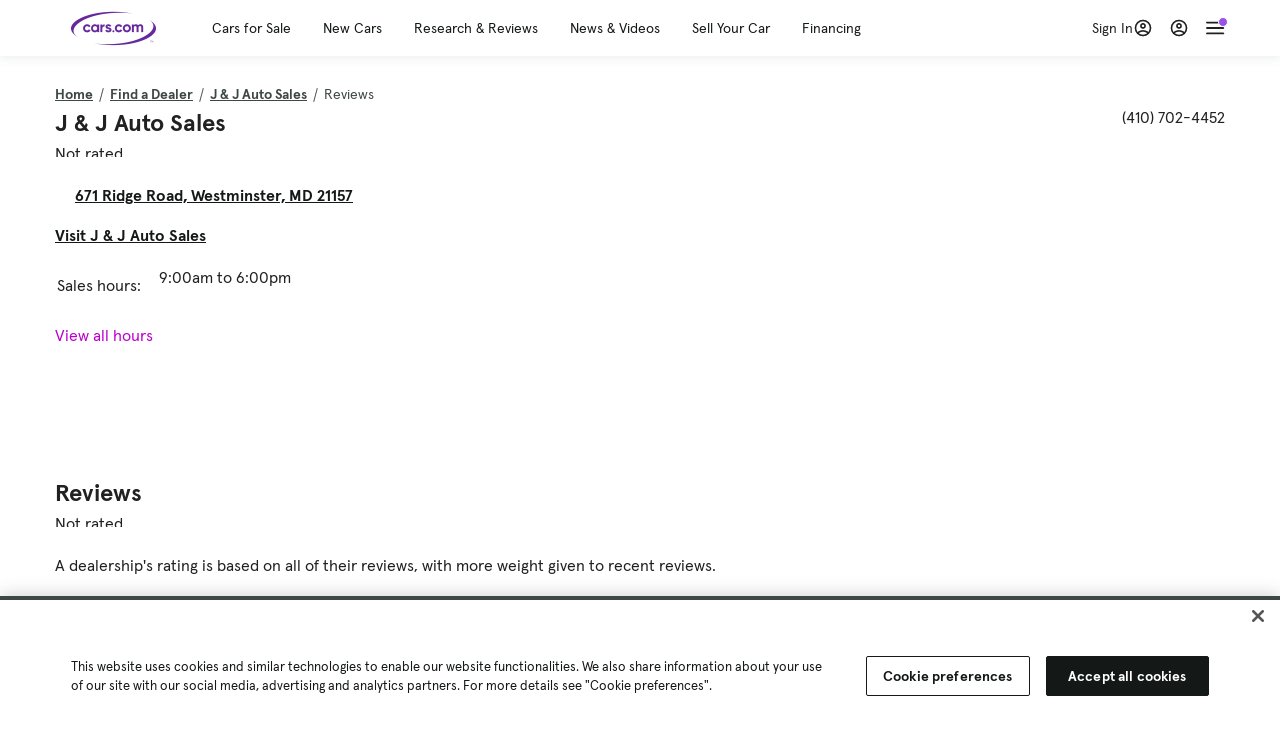

--- FILE ---
content_type: text/html; charset=utf-8
request_url: https://cars.qualtrics.com/jfe/form/SV_81Hx3Jkheo8zhmC
body_size: 19100
content:
<!DOCTYPE html>
<html class="JFEScope">
<head>
    <meta charset="UTF-8">
    <meta http-equiv="X-UA-Compatible" content="IE=edge">
    <meta name="apple-mobile-web-app-capable" content="yes">
    <meta name="mobile-web-app-capable" content="yes">
    <title>Qualtrics Survey | Qualtrics Experience Management</title>
    
        <link rel="dns-prefetch" href="//co1.qualtrics.com/WRQualtricsShared/">
        <link rel="preconnect" href="//co1.qualtrics.com/WRQualtricsShared/">
    
    <meta name="description" content="The most powerful, simple and trusted way to gather experience data. Start your journey to experience management and try a free account today.">
    <meta name="robots" content="noindex">
    <meta id="meta-viewport" name="viewport" content="width=device-width, initial-scale=1, minimum-scale=1, maximum-scale=2.5">
    <meta property="og:title" content="Qualtrics Survey | Qualtrics Experience Management">
    <meta property="og:description" content="The most powerful, simple and trusted way to gather experience data. Start your journey to experience management and try a free account today.">
    
        <meta property="og:image" content="https://cars.qualtrics.com/CP/Graphic.php?IM=IM_0ocZAgMDorIIuwJ">
    
    <script>(function(w) {
  'use strict';
  if (w.history && w.history.replaceState) {
    var path = w.location.pathname;
    var jfePathRegex = /^\/jfe\d+\//;

    if (jfePathRegex.test(path)) {
      w.history.replaceState(null, null, w.location.href.replace(path, path.replace(jfePathRegex, '/jfe/')));
    }
  }
})(window);
</script>
</head>
    <body id="SurveyEngineBody">
    <noscript><style>#pace{display: none;}</style><div style="padding:8px 15px;font-family:Helvetica,Arial,sans-serif;background:#fcc;border:1px solid #c55">Javascript is required to load this page.</div></noscript>
    
        <style type='text/css'>#pace{background:#fff;position:absolute;top:0;bottom:0;left:0;right:0;z-index:1}#pace::before{content:'';display:block;position:fixed;top:30%;right:50%;width:50px;height:50px;border:6px solid transparent;border-top-color:#0b6ed0;border-left-color:#0b6ed0;border-radius:80px;animation:q 1s linear infinite;margin:-33px -33px 0 0;box-sizing:border-box}@keyframes q{0%{transform:rotate(0)}100%{transform:rotate(360deg)}}
</style>
        <div id='pace'></div>
    
    <script type="text/javascript">
      window.QSettings = {
          
        jfeVersion: "e146abb8f24a8eee471c0839691e43d004d4e9a4",
        publicPath: "/jfe/static/dist/",
        cbs: [], bootstrapSkin: null, ab: false,
        getPT: function(cb) {
          if (this.pt !== undefined) {
            cb(this.success, this.pt);
          } else {
            this.cbs.push(cb);
          }
        },
        setPT: function(s, pt) {
          this.success = s;
          this.pt = pt;
          if (this.cbs.length) {
            for (var i = 0; i < this.cbs.length; i++) {
              this.cbs[i](s, pt);
            }
          }
        }
      };
    </script>
    <div id="skinPrefetch" style="position: absolute; visibility: hidden" class="JFEContent SkinV2 webkit CSS3"></div>
    <script>(()=>{"use strict";var e,r,t,a,o,c={},n={};function d(e){var r=n[e];if(void 0!==r)return r.exports;var t=n[e]={id:e,loaded:!1,exports:{}};return c[e].call(t.exports,t,t.exports,d),t.loaded=!0,t.exports}d.m=c,e=[],d.O=(r,t,a,o)=>{if(!t){var c=1/0;for(l=0;l<e.length;l++){for(var[t,a,o]=e[l],n=!0,f=0;f<t.length;f++)(!1&o||c>=o)&&Object.keys(d.O).every(e=>d.O[e](t[f]))?t.splice(f--,1):(n=!1,o<c&&(c=o));if(n){e.splice(l--,1);var i=a();void 0!==i&&(r=i)}}return r}o=o||0;for(var l=e.length;l>0&&e[l-1][2]>o;l--)e[l]=e[l-1];e[l]=[t,a,o]},d.n=e=>{var r=e&&e.__esModule?()=>e.default:()=>e;return d.d(r,{a:r}),r},t=Object.getPrototypeOf?e=>Object.getPrototypeOf(e):e=>e.__proto__,d.t=function(e,a){if(1&a&&(e=this(e)),8&a)return e;if("object"==typeof e&&e){if(4&a&&e.__esModule)return e;if(16&a&&"function"==typeof e.then)return e}var o=Object.create(null);d.r(o);var c={};r=r||[null,t({}),t([]),t(t)];for(var n=2&a&&e;"object"==typeof n&&!~r.indexOf(n);n=t(n))Object.getOwnPropertyNames(n).forEach(r=>c[r]=()=>e[r]);return c.default=()=>e,d.d(o,c),o},d.d=(e,r)=>{for(var t in r)d.o(r,t)&&!d.o(e,t)&&Object.defineProperty(e,t,{enumerable:!0,get:r[t]})},d.f={},d.e=e=>Promise.all(Object.keys(d.f).reduce((r,t)=>(d.f[t](e,r),r),[])),d.u=e=>"c/"+{196:"vendors~recaptchav3",233:"db",438:"vendors~mockForm",821:"barrel-roll",905:"ss",939:"bf",1044:"matrix",1075:"mc",1192:"meta",1205:"timing",1365:"hmap",1543:"recaptchav3",1778:"slide",1801:"fade",2042:"jsApi",2091:"advance-button-template",2292:"hotspot",2436:"slider",2552:"vendors~scoring~cs~matrix",2562:"flip",2603:"mockForm",2801:"fancybox",3432:"mp",4522:"scoring",4863:"dd",5321:"vendors~mockForm~response-summary~fileupload",5330:"fileupload",5453:"default~cs~slider~ss",5674:"pgr",5957:"response-summary",6023:"vendors~fileupload",6198:"te",6218:"ro",6246:"focus-handler",6255:"captcha",6500:"default~hl~hotspot~matrix",6507:"prototype",7211:"sbs",7529:"cs",7685:"preview",7719:"default~hmap~pgr~ro~te~timing",8095:"default~cs~slider",8393:"draw",8606:"default~captcha~cs~db~dd~draw~fileupload~hmap~hl~hotspot~matrix~mc~meta~pgr~ro~sbs~slider~ss~te~timing",9679:"toc",9811:"hl"}[e]+"."+{196:"97848bc9e7c6051ecccc",233:"8ba9f6447cd314fbb68a",438:"53d5364f2fde015d63eb",821:"7889bb8e29b6573a7c1e",905:"351d3164dfd98410d564",939:"eec2597b947c36022f6d",1044:"d8d7465fc033fbb10620",1075:"86a63d9fd6b94fccd78b",1192:"2bda7fa2af76817782a5",1205:"e0a338ca75eae4b40cc1",1365:"b3a7378eb91cc2c32d41",1543:"c245bb2c6da0a1de2911",1778:"89aa23ad976cab36539d",1801:"8cb2d1667aca0bc1260e",2042:"c48c082656b18079aa7e",2091:"4f0959084e4a4a187d1d",2292:"14fd8d7b863312b03015",2436:"96ce9dfbc69cf4a6f014",2552:"7cd2196cef0e70bb9e8a",2562:"3266dde7e4660ffcef3a",2603:"c8f6cb94cd9e79b57383",2801:"685cee5836e319fa57a8",3432:"6ae4057caed354cea4bd",4522:"1beb1b30ccc2fa30924f",4863:"4a0994a3732ac4fec406",5321:"41b49ced3a7a9cce58ab",5330:"4e241617d0d8f9638bed",5453:"171b59120e19c43bc4c6",5674:"144a9eb1a74ebd10fb2f",5957:"18b07be3e10880ac7370",6023:"2f608006811a8be8971c",6198:"31e404ce9bb91ad2fdc1",6218:"3cb64ba46db80f90121a",6246:"ba7b22b6a40782e5e004",6255:"a511708ee09ee539c882",6500:"e988cfdc3a56d687c346",6507:"63afbf731c56ba97ae7b",7211:"2d043279f45787cdbc6a",7529:"6440499b8bf1aaf62693",7685:"1241170f420176c2c6ef",7719:"8714f0d6579c8e712177",8095:"3b318c0e91b8cce117d5",8393:"2a48f184a447969fff1f",8606:"017a626bdaafbf05c221",9679:"20b914cfa638dfe959cc",9811:"e3e744cd3ab59c8be98b"}[e]+".min.js",d.miniCssF=e=>"fancybox.0bb59945b9873f54214a.min.css",d.g=function(){if("object"==typeof globalThis)return globalThis;try{return this||new Function("return this")()}catch(e){if("object"==typeof window)return window}}(),d.o=(e,r)=>Object.prototype.hasOwnProperty.call(e,r),a={},o="javascriptformengine:",d.l=(e,r,t,c)=>{if(a[e])a[e].push(r);else{var n,f;if(void 0!==t)for(var i=document.getElementsByTagName("script"),l=0;l<i.length;l++){var b=i[l];if(b.getAttribute("src")==e||b.getAttribute("data-webpack")==o+t){n=b;break}}n||(f=!0,(n=document.createElement("script")).charset="utf-8",n.timeout=120,d.nc&&n.setAttribute("nonce",d.nc),n.setAttribute("data-webpack",o+t),n.src=e),a[e]=[r];var s=(r,t)=>{n.onerror=n.onload=null,clearTimeout(u);var o=a[e];if(delete a[e],n.parentNode&&n.parentNode.removeChild(n),o&&o.forEach(e=>e(t)),r)return r(t)},u=setTimeout(s.bind(null,void 0,{type:"timeout",target:n}),12e4);n.onerror=s.bind(null,n.onerror),n.onload=s.bind(null,n.onload),f&&document.head.appendChild(n)}},d.r=e=>{"undefined"!=typeof Symbol&&Symbol.toStringTag&&Object.defineProperty(e,Symbol.toStringTag,{value:"Module"}),Object.defineProperty(e,"__esModule",{value:!0})},d.nmd=e=>(e.paths=[],e.children||(e.children=[]),e),d.p="",(()=>{if("undefined"!=typeof document){var e=e=>new Promise((r,t)=>{var a=d.miniCssF(e),o=d.p+a;if(((e,r)=>{for(var t=document.getElementsByTagName("link"),a=0;a<t.length;a++){var o=(n=t[a]).getAttribute("data-href")||n.getAttribute("href");if("stylesheet"===n.rel&&(o===e||o===r))return n}var c=document.getElementsByTagName("style");for(a=0;a<c.length;a++){var n;if((o=(n=c[a]).getAttribute("data-href"))===e||o===r)return n}})(a,o))return r();((e,r,t,a,o)=>{var c=document.createElement("link");c.rel="stylesheet",c.type="text/css",d.nc&&(c.nonce=d.nc),c.onerror=c.onload=t=>{if(c.onerror=c.onload=null,"load"===t.type)a();else{var n=t&&t.type,d=t&&t.target&&t.target.href||r,f=new Error("Loading CSS chunk "+e+" failed.\n("+n+": "+d+")");f.name="ChunkLoadError",f.code="CSS_CHUNK_LOAD_FAILED",f.type=n,f.request=d,c.parentNode&&c.parentNode.removeChild(c),o(f)}},c.href=r,t?t.parentNode.insertBefore(c,t.nextSibling):document.head.appendChild(c)})(e,o,null,r,t)}),r={3454:0};d.f.miniCss=(t,a)=>{r[t]?a.push(r[t]):0!==r[t]&&{2801:1}[t]&&a.push(r[t]=e(t).then(()=>{r[t]=0},e=>{throw delete r[t],e}))}}})(),(()=>{var e={3454:0};d.f.j=(r,t)=>{var a=d.o(e,r)?e[r]:void 0;if(0!==a)if(a)t.push(a[2]);else if(3454!=r){var o=new Promise((t,o)=>a=e[r]=[t,o]);t.push(a[2]=o);var c=d.p+d.u(r),n=new Error;d.l(c,t=>{if(d.o(e,r)&&(0!==(a=e[r])&&(e[r]=void 0),a)){var o=t&&("load"===t.type?"missing":t.type),c=t&&t.target&&t.target.src;n.message="Loading chunk "+r+" failed.\n("+o+": "+c+")",n.name="ChunkLoadError",n.type=o,n.request=c,a[1](n)}},"chunk-"+r,r)}else e[r]=0},d.O.j=r=>0===e[r];var r=(r,t)=>{var a,o,[c,n,f]=t,i=0;if(c.some(r=>0!==e[r])){for(a in n)d.o(n,a)&&(d.m[a]=n[a]);if(f)var l=f(d)}for(r&&r(t);i<c.length;i++)o=c[i],d.o(e,o)&&e[o]&&e[o][0](),e[o]=0;return d.O(l)},t=self.webpackChunkjavascriptformengine=self.webpackChunkjavascriptformengine||[];t.forEach(r.bind(null,0)),t.push=r.bind(null,t.push.bind(t))})()})();</script>
    <script src="/jfe/static/dist/jfeLib.41e905943427321fa036.min.js" crossorigin="anonymous"></script>
    <script src="/jfe/static/dist/jfe.39be4855c331cd029895.min.js" crossorigin="anonymous"></script>


    <link href="/jfe/themes/templated-skins/qualtrics.2014:cars.9820517390:null/version-1765475774342-89bffa/stylesheet.css" rel="stylesheet"><link href="https://rsms.me/inter/inter.css" rel="stylesheet">

    <link id="rtlStyles" rel="stylesheet" type="text/css">
    <style id="customStyles"></style>

    <style>
      .JFEScope .questionFocused   .advanceButtonContainer {transition:opacity .3s!important;visibility:unset;opacity:1}
      .JFEScope .questionUnfocused .advanceButtonContainer, .advanceButtonContainer {transition:opacity .3s!important;visibility:hidden;opacity:0}
      .Skin .Bipolar .bipolar-mobile-header, .Skin .Bipolar .desktop .bipolar-mobile-header, .Skin .Bipolar .mobile .ColumnLabelHeader {display: none}

      /* Change color of question validation warnings */
      .Skin .ValidationError.Warn {color: #e9730c;}

      /* Hide mobile preview scrollbar for Chrome, Safari and Opera */
      html.MobilePreviewFrame::-webkit-scrollbar { display: none; }

      /* Hide mobile preview scrollbar for IE and Edge */
      html.MobilePreviewFrame { -ms-overflow-style: none; scrollbar-width: none; }
    </style>
    <style type="text/css">.accessibility-hidden{height:0;width:0;overflow:hidden;position:absolute;left:-999px}</style>
    <div id="polite-announcement" class="accessibility-hidden" aria-live="polite" aria-atomic="true"></div>
    <div id="assertive-announcement" class="accessibility-hidden" aria-live="assertive" role="alert" aria-atomic="true"></div>
    <script type="text/javascript">
      (function () {
        var o = {};
        try {
          Object.defineProperty(o,'compat',{value:true,writable:true,enumerable:true,configurable:true});
        } catch (e) {};
        if (o.compat !== true || document.addEventListener === undefined) {
          window.location.pathname = '/jfe/incompatibleBrowser';
        }

        var fv = document.createElement('link');
        fv.rel = 'apple-touch-icon';
        fv.href = "https://cars.qualtrics.com/CP/Graphic.php?IM=IM_eR3RqUaDkCmZcDb";
        document.getElementsByTagName('head')[0].appendChild(fv);
      })();
      QSettings.ab = false;
      document.title = "Qualtrics Survey | Qualtrics Experience Management";
      
      (function(s) {
        QSettings.bootstrapSkin = s;
        var sp = document.getElementById('skinPrefetch');
        if (sp) {
          sp.innerHTML = s;
        }
      })("<meta name=\"HandheldFriendly\" content=\"true\" />\n<meta name = \"viewport\" content = \"user-scalable = yes, maximum-scale=10, minimum-scale=1, initial-scale = 1, width = device-width\" />\n<div class='Skin'>\n\t<div id=\"Overlay\"></div>\n\t<div id=\"Wrapper\">\n\t\t\n\t\t<div class='SkinInner'>\n\t\t\t<div id='LogoContainer'>\n\t\t\t\t<div id='Logo'><img src=\"https://cars.qualtrics.com/CP/Graphic.php?IM=IM_4UzHhdp9et1Omp0\" /></div>\n\t\t\t</div>\n\t\t\t<div id='HeaderContainer'>\n\t\t\t\t<div id=\"BrandingHeader\"><script type=\"text/javascript\">\nQualtrics.SurveyEngine.addOnReady(function() {\njQuery('#Plug').attr('style', 'display:none !important');\n});\n<\/script></div>\n\t\t\t\t<div id='Header'>{~Header~}</div>\n\t\t\t</div>\n\t\t\t<div id='SkinContent'>\n\t\t\t\t<div id='Questions'>{~Question~}</div>\n\t\t\t\t<div id='Buttons'>{~Buttons~}</div>\n\t\t\t\t<div id='ProgressBar'>{~ProgressBar~}</div>\n\t\t\t</div>\n\t\t</div>\n\t\t<div id='Footer'>{~Footer~}</div>\n\t\t\n\t\t<div id='PushStickyFooter'></div>\n\t</div>\n\t<div id=\"Plug\" style=\"display:block !important;\"><a href=\"https://www.qualtrics.com/powered-by-qualtrics/?utm_source=internal%2Binitiatives&utm_medium=survey%2Bpowered%2Bby%2Bqualtrics&utm_content={~BrandID~}&utm_survey_id={~SurveyID~}\" target=\"_blank\" aria-label=\"{~PlugLabel~}\">{~Plug~}</a></div>\n</div>\n<script>Qualtrics.SurveyEngine.addOnload(Qualtrics.uniformLabelHeight);<\/script>\n\n<script>\n//TM6 Question Text Cell Padding\n\t//JFE\n\tPage.on('ready:imagesLoaded',function() {\n\t\tvar t = jQuery(\".QuestionText table\");\n\t  for (i=0; i<t.length; i++) {\n\t    if (t[i].cellPadding != undefined) {\n\t      var p = t[i].cellPadding + \"px\";\n\t      t.eq(i).find(\"th\").css(\"padding\",p);\n\t      t.eq(i).find(\"td\").css(\"padding\",p);\n\t    }\n\t  }\n\t});\n\t//SE\n\tjQuery(window).on('load',function() {\n\t\tif (jQuery(\"div\").hasClass(\"JFE\") == false) {\n\t    var t = jQuery(\".QuestionText table\");\n\t    for (i=0; i<t.length; i++) {\n\t      if (t[i].cellPadding != undefined) {\n\t        var p = t[i].cellPadding + \"px\";\n\t        t.eq(i).find(\"th\").css(\"padding\",p);\n\t        t.eq(i).find(\"td\").css(\"padding\",p);\n\t      }\n\t    }\n\t\t};\n\t});\n//TM21 iOS Text Box Width Fix\n//JFE\nPage.on('ready:imagesLoaded',function() {\n\tfunction isIE () {\n  \tvar myNav = navigator.userAgent.toLowerCase();\n  \treturn (myNav.indexOf('msie') != -1) ? parseInt(myNav.split('msie')[1]) : false;\n\t}\n\tif (!isIE()) {\n\t\tvar mq = window.matchMedia( \"(max-width: 480px)\" );\n\t\tif (mq.matches == true) {\n\t\t\tjQuery(\".Skin .MC .TextEntryBox\").css(\"width\",\"100%\");\n\t\t\tjQuery(\".Skin .TE .ESTB .InputText\").css(\"width\",\"100%\");\n\t\t\tjQuery(\".Skin .TE .FORM .InputText\").css(\"width\",\"100%\");\n\t\t\tjQuery(\".Skin .TE .ML .InputText\").css(\"width\",\"100%\");\n\t\t\tjQuery(\".Skin .TE .PW .InputText\").css(\"width\",\"100%\");\n\t\t\tjQuery(\".Skin .TE .SL .InputText\").css(\"width\",\"100%\");\n\t\t\tjQuery(\".Skin .TE .FollowUp .InputText\").css(\"width\",\"100%\");\n\t\t};\n\t};\n});\n//SE\njQuery(window).on('load',function() {\n\tfunction isIE () {\n  \tvar myNav = navigator.userAgent.toLowerCase();\n  \treturn (myNav.indexOf('msie') != -1) ? parseInt(myNav.split('msie')[1]) : false;\n\t}\n\tif (!isIE()) {\n\t\tvar mq = window.matchMedia( \"(max-width: 480px)\" );\n\t\tif (jQuery(\"div\").hasClass(\"JFE\") == false && mq.matches == true) {\n\t\t\tjQuery(\".Skin .MC .TextEntryBox\").css(\"width\",\"100%\");\n\t\t\tjQuery(\".Skin .TE .ESTB .InputText\").css(\"width\",\"100%\");\n\t\t\tjQuery(\".Skin .TE .FORM .InputText\").css(\"width\",\"100%\");\n\t\t\tjQuery(\".Skin .TE .ML .InputText\").css(\"width\",\"100%\");\n\t\t\tjQuery(\".Skin .TE .PW .InputText\").css(\"width\",\"100%\");\n\t\t\tjQuery(\".Skin .TE .SL .InputText\").css(\"width\",\"100%\");\n\t\t\tjQuery(\".Skin .TE .FollowUp .InputText\").css(\"width\",\"100%\");\n\t\t};\n\t};\n});\n<\/script>\n\n<style>.Skin .QuestionOuter.Matrix{max-width:1100px}</style>\n");
      
      
      (function() {
        var fv = document.createElement('link');
        fv.type = 'image/x-icon';
        fv.rel = 'icon';
        fv.href = "https://cars.qualtrics.com/CP/Graphic.php?IM=IM_bdYYI4BiyXYEhx3";
        document.getElementsByTagName('head')[0].appendChild(fv);
      }());
      
      
    </script>
        <script type="text/javascript">
          (function(appData) {
            if (appData && typeof appData === 'object' && '__jfefeRenderDocument' in appData) {
              var doc = appData.__jfefeRenderDocument

              if (doc === 'incompatible') {
                window.location = '/jfe/incompatibleBrowser';
                return
              }

              window.addEventListener('load', function() {
                // farewell jfe
                delete window.QSettings
                delete window.webpackJsonp
                delete window.jQuery
                delete window.ErrorWatcher
                delete window.onLoadCaptcha
                delete window.experimental
                delete window.Page

                var keys = Object.keys(window);
                for (let i in keys) {
                  var name = keys[i];
                  if (name.indexOf('jQuery') === 0) {
                    delete window[name];
                    break;
                  }
                }

                document.open();
                document.write(doc);
                document.close();
              })
            } else {
              // prevent document.write from replacing the entire page
              window.document.write = function() {
                log.error('document.write is not allowed and has been disabled.');
              };

              QSettings.setPT(true, appData);
            }
          })({"FormSessionID":"FS_5lK0v1OlwfFOerL","QuestionIDs":["QID1","QID2"],"QuestionDefinitions":{"QID1":{"DefaultChoices":false,"DataExportTag":"Q1","QuestionID":"QID1","QuestionType":"Meta","Selector":"Browser","Configuration":{"QuestionDescriptionOption":"UseText"},"Choices":{"1":{"Display":"Browser","TextEntry":1},"2":{"Display":"Version","TextEntry":1},"3":{"Display":"Operating System","TextEntry":1},"4":{"Display":"Screen Resolution","TextEntry":1},"5":{"Display":"Flash Version","TextEntry":1},"6":{"Display":"Java Support","TextEntry":1},"7":{"Display":"User Agent","TextEntry":1}},"Validation":"None","GradingData":[],"Language":{"EN":{"QuestionText":"Click to write the question text","Choices":{"1":{"Display":"Browser"},"2":{"Display":"Version"},"3":{"Display":"Operating System"},"4":{"Display":"Screen Resolution"},"5":{"Display":"Flash Version"},"6":{"Display":"Java Support"},"7":{"Display":"User Agent"}}}},"NextChoiceId":4,"NextAnswerId":1,"SurveyLanguage":"EN"},"QID2":{"DefaultChoices":false,"DataExportTag":"Q2","QuestionType":"MC","Selector":"SAVR","SubSelector":"TX","Configuration":{"QuestionDescriptionOption":"UseText"},"Choices":{"1":{"Display":"Experience using Cars.com"},"2":{"Display":"Receive assistance for trouble I am experiencing with the Cars.com site"},"3":{"Display":"Leave feedback for a dealership"},"4":{"Display":"Receive assistance for trouble I am experiencing with listing my vehicle for sale on Cars.com"},"5":{"Display":"Experience using Your Garage","DisplayLogic":{"0":{"0":{"LeftOperand":"Page","LogicType":"EmbeddedField","Operator":"Contains","RightOperand":"/your-garage","Type":"Expression"},"1":{"Conjuction":"Or","LeftOperand":"Page Referrer","LogicType":"EmbeddedField","Operator":"Contains","RightOperand":"/your-garage","Type":"Expression"},"Type":"If"},"Type":"BooleanExpression","inPage":false}},"6":{"Display":"Feature request"}},"ChoiceOrder":[1,"6","5",2,"4",3],"Validation":{"Settings":{"ForceResponse":"ON","ForceResponseType":"ON","Type":"None"}},"GradingData":[],"Language":{"EN":{"QuestionText":"What type of feedback would you like to provide?","Choices":{"1":{"Display":"Experience using Cars.com"},"2":{"Display":"Receive assistance for trouble I am experiencing with the Cars.com site"},"3":{"Display":"Leave feedback for a dealership"},"4":{"Display":"Receive assistance for trouble I am experiencing with listing my vehicle for sale on Cars.com"},"5":{"Display":"Experience using Your Garage"},"6":{"Display":"Feature request"}}}},"NextChoiceId":7,"NextAnswerId":1,"QuestionID":"QID2","DataVisibility":{"Private":false,"Hidden":false},"SurveyLanguage":"EN"}},"NextButton":null,"PreviousButton":false,"Count":2,"Skipped":0,"NotDisplayed":0,"LanguageSelector":null,"Messages":{"PoweredByQualtrics":"Powered by Qualtrics","PoweredByQualtricsLabel":"Powered by Qualtrics: Learn more about Qualtrics in a new tab","A11yNextPage":"You are on the next page","A11yPageLoaded":"Page Loaded","A11yPageLoading":"Page is loading","A11yPrevPage":"You are on the previous page","FailedToReachServer":"We were unable to connect to our servers. Please check your internet connection and try again.","ConnectionError":"Connection Error","IPDLError":"Sorry, an unexpected error occurred.","Retry":"Retry","Cancel":"Cancel","Language":"Language","Done":"Done","AutoAdvanceLabel":"or press Enter","DecimalSeparator":"Please exclude commas and if necessary use a point as a decimal separator.","IE11Body":"You are using an unsupported browser. Qualtrics surveys will no longer load in Internet Explorer 11 after March 15, 2024.","BipolarPreference":"Select this answer if you prefer %1 over %2 by %3 points.","BipolarNoPreference":"Select this answer if you have no preference between %1 and %2.","Blank":"Blank","CaptchaRequired":"Answering the captcha is required to proceed","MCMSB_Instructions":"To select multiple options in a row, click and drag your mouse or hold down Shift when selecting. To select non-sequential options, hold down Control (on a PC) or Command (on a Mac) when clicking. To deselect an option, hold down Control or Command and click on a selected option.","MLDND_Instructions":"Drag and drop each item from the list into a bucket.","PGR_Instructions":"Drag and drop items into groups. Within each group, rank items by dragging and dropping them into place.","ROSB_Instructions":"Select items and then rank them by clicking the arrows to move each item up and down."},"IsPageMessage":false,"ErrorCode":null,"PageMessageTranslations":{},"CurrentLanguage":"EN","FallbackLanguage":"EN","QuestionRuntimes":{"QID1":{"Highlight":false,"ID":"QID1","Type":"Meta","Selector":"Browser","SubSelector":null,"ErrorMsg":null,"TerminalAuthError":false,"Valid":false,"MobileFirst":false,"QuestionTypePluginProperties":null,"CurrentMultiPageQuestionIndex":0,"Displayed":true,"PreValidation":"None","IsAutoAuthFailure":false,"ErrorSeverity":null,"PDPErrorMsg":null,"PDPError":null,"QuestionText":"Click to write the question text","Choices":{"1":{"Display":"Browser"},"2":{"Display":"Version"},"3":{"Display":"Operating System"},"4":{"Display":"Screen Resolution"},"5":{"Display":"Flash Version"},"6":{"Display":"Java Support"},"7":{"Display":"User Agent"}},"WontBeDisplayedText":"This question will not be displayed to the recipient.","Active":true},"QID2":{"Highlight":false,"ID":"QID2","Type":"MC","Selector":"SAVR","SubSelector":"TX","ErrorMsg":null,"TerminalAuthError":false,"Valid":false,"MobileFirst":false,"QuestionTypePluginProperties":null,"CurrentMultiPageQuestionIndex":0,"Displayed":true,"PreValidation":{"Settings":{"ForceResponse":"ON","ForceResponseType":"ON","Type":"None"}},"Choices":{"1":{"ID":"1","RecodeValue":"1","VariableName":"1","Text":"","Display":"Experience using Cars.com","InputWidth":null,"Exclusive":false,"Selected":false,"Password":false,"TextEntry":false,"TextEntrySize":"Small","TextEntryLength":null,"InputHeight":null,"Error":null,"ErrorMsg":null,"PDPErrorMsg":null,"PDPError":null,"Displayed":true},"2":{"ID":"2","RecodeValue":"2","VariableName":"2","Text":"","Display":"Receive assistance for trouble I am experiencing with the Cars.com site","InputWidth":null,"Exclusive":false,"Selected":false,"Password":false,"TextEntry":false,"TextEntrySize":"Small","TextEntryLength":null,"InputHeight":null,"Error":null,"ErrorMsg":null,"PDPErrorMsg":null,"PDPError":null,"Displayed":true},"3":{"ID":"3","RecodeValue":"3","VariableName":"3","Text":"","Display":"Leave feedback for a dealership","InputWidth":null,"Exclusive":false,"Selected":false,"Password":false,"TextEntry":false,"TextEntrySize":"Small","TextEntryLength":null,"InputHeight":null,"Error":null,"ErrorMsg":null,"PDPErrorMsg":null,"PDPError":null,"Displayed":true},"4":{"ID":"4","RecodeValue":"4","VariableName":"4","Text":"","Display":"Receive assistance for trouble I am experiencing with listing my vehicle for sale on Cars.com","InputWidth":null,"Exclusive":false,"Selected":false,"Password":false,"TextEntry":false,"TextEntrySize":"Small","TextEntryLength":null,"InputHeight":null,"Error":null,"ErrorMsg":null,"PDPErrorMsg":null,"PDPError":null,"Displayed":true},"5":{"ID":"5","RecodeValue":"5","VariableName":"5","Text":"","Display":"Experience using Your Garage","InputWidth":null,"Exclusive":false,"Selected":false,"Password":false,"TextEntry":false,"TextEntrySize":"Small","TextEntryLength":null,"InputHeight":null,"Error":null,"ErrorMsg":null,"PDPErrorMsg":null,"PDPError":null,"Displayed":false},"6":{"ID":"6","RecodeValue":"6","VariableName":"6","Text":"","Display":"Feature request","InputWidth":null,"Exclusive":false,"Selected":false,"Password":false,"TextEntry":false,"TextEntrySize":"Small","TextEntryLength":null,"InputHeight":null,"Error":null,"ErrorMsg":null,"PDPErrorMsg":null,"PDPError":null,"Displayed":true}},"ChoiceOrder":["1","6","2","4","3"],"ChoiceTextPosition":"Left","Selected":null,"IsAutoAuthFailure":false,"ErrorSeverity":null,"PDPErrorMsg":null,"PDPError":null,"QuestionText":"What type of feedback would you like to provide?","ExistingChoices":{},"ProcessedDisplayChoiceOrder":["1","6","2","4","3"],"ChoiceOrderSetup":true,"Active":true}},"IsEOS":false,"FailedValidation":false,"PDPValidationFailureQuestionIDs":[],"BlockID":"BL_efZV8eIc4EQ2sv4","FormTitle":"Qualtrics Survey | Qualtrics Experience Management","SurveyMetaDescription":"The most powerful, simple and trusted way to gather experience data. Start your journey to experience management and try a free account today.","TableOfContents":null,"UseTableOfContents":false,"SM":{"BaseServiceURL":"https://cars.qualtrics.com","SurveyVersionID":"9223370314410068697","IsBrandEncrypted":false,"JFEVersionID":"03fe6757db2b5fa6b3fa7f1a6bef80a9295ac371","BrandDataCenterURL":"https://yul1.qualtrics.com","XSRFToken":"GIgEDIVAWFiVio-nkTt9xA","StartDate":"2026-01-21 23:30:45","StartDateRaw":1769038245327,"BrandID":"cars","SurveyID":"SV_81Hx3Jkheo8zhmC","BrowserName":"Chrome","BrowserVersion":"131.0.0.0","OS":"Macintosh","UserAgent":"Mozilla/5.0 (Macintosh; Intel Mac OS X 10_15_7) AppleWebKit/537.36 (KHTML, like Gecko) Chrome/131.0.0.0 Safari/537.36; ClaudeBot/1.0; +claudebot@anthropic.com)","LastUserAgent":"Mozilla/5.0 (Macintosh; Intel Mac OS X 10_15_7) AppleWebKit/537.36 (KHTML, like Gecko) Chrome/131.0.0.0 Safari/537.36; ClaudeBot/1.0; +claudebot@anthropic.com)","QueryString":"","IP":"18.220.186.126","URL":"https://cars.qualtrics.com/jfe/form/SV_81Hx3Jkheo8zhmC","BaseHostURL":"https://cars.qualtrics.com","ProxyURL":"https://cars.qualtrics.com/jfe/form/SV_81Hx3Jkheo8zhmC","JFEDataCenter":"jfe5","dataCenterPath":"jfe5","IsPreview":false,"LinkType":"anonymous","geoIPLocation":{"IPAddress":"18.220.186.126","City":"Columbus","CountryName":"United States","CountryCode":"US","Region":"OH","RegionName":"Ohio","PostalCode":"43215","Latitude":39.9625,"Longitude":-83.0061,"MetroCode":535,"Private":false},"geoIPV2Enabled":true,"EDFromRequest":[],"FormSessionID":"FS_5lK0v1OlwfFOerL"},"ED":{"SID":"SV_81Hx3Jkheo8zhmC","SurveyID":"SV_81Hx3Jkheo8zhmC","Q_URL":"https://cars.qualtrics.com/jfe/form/SV_81Hx3Jkheo8zhmC","UserAgent":"Mozilla/5.0 (Macintosh; Intel Mac OS X 10_15_7) AppleWebKit/537.36 (KHTML, like Gecko) Chrome/131.0.0.0 Safari/537.36; ClaudeBot/1.0; +claudebot@anthropic.com)","Q_CHL":"anonymous","Q_LastModified":1728327145,"Q_Language":"EN"},"PostToStartED":{},"FormRuntime":null,"RuntimePayload":"cKVL1rKJ4lifzatyBQuklsAwHTPaQNeKBEFOT/FTbekL6CouUxN2xgsoquyUnb/CB89gIIZPgMD5GqYVg/yJRyu850wkTkv/SwBok/iAxqcRkyyVuQoiFBLgkBvvPTEL8DZ/9ag+zOkifPdEq/JAzWzp0H9PCy1Fyu+pGxB6fbWHVjAt982IqE6gSitiJ3E6Kld7mf3cskXmOXkr4Xe53+GC53V/QKv5RMAT6jnYudidU4Z/JvB+h0mxJpWpB2u4whFsiIw5t1a9lZVZXW6KVJX3IBBlrPeWCfnuY6qTAUyPqc5AOPKhZUa8kk5y/kNSryBWUPInl7iL0YlTx+tcCdcEqMh1Wt8Z5NTlHc3zBmc4wBNxodOVdX6TyeLR2BykeW/QdfvNKnO6thotQyUvIfkQCW1bwEs9gNqecKUDlL+nOy1y/XXhRRXJM4n2eQEy971BbdMdVuPtKQynWSQa6nIy9XoMgjU8n+kzqBpkY+/4Rw730Y8aN1P3gd+KFj6cn7sVI8cxFimqgUE+jzNaashMuQzXEMDHAQzV/6WeMwjAJUpLtcjZfpqJn8c3uOIP1yjJzaYJZKBfP/ez9bbw6Y9FK/+yz3lWBH4TRiyZfBWS1IvbiJTq2MnUI4I9e1MJGOaPXSSRYboS//BmcJt1ehVAj8+pYRuHujqIEYMKfzp512mQKMxCYa2bZQe7o0vNrKveFnvzbq8k/l2ThL0SaMtfKCleHgYqe06ns8i0MrMroOma57/00VGEw57SsnKGtOJI5pk8OtQOe2uV1Xh81BnevZrog2DUW96XSGYESEOPsIw8wx9EKJq+YjIG1ODHs9naPQzVpzHoL7kRKnnHIuS9+WX1NGdzMpY2PJNhapANpH+lBI2QseVQIAtzG0rEd7GI74cIDIB8v32fwcfTSf/VlHWFAGvry+LhQTC/PaHV1xhy/YmNTyvunZ7DAoUolX/KH2hIUiDzJxfGZhZhZwTbDlwS6IM9CbjEKFsZ4Xxm7e7jACd65HXARpzhe8+caEaAERPwEBX4inqsxfWomt8TSo54/ES4Is6Fa86/qSRVFYfODdgYiUC5SZxstODLo5najESSuIKsG73LY4wE/6anz0wKPm8M/[base64]/0WRLdRencjnwLsmT0GvJMlk7kGGDS0yNJkBKhLpMs87FewewvEOeNOXPYnYvxJhC7PgE5faMo0svw2j25yjYxBAT0RquIEr04e1RZ4AcK6rO10E2AVIPdV89zm097KhlbCx+4EV8dOMkqMVkBVm83KyIq4rwFjXaCQz/ulaW+N5kb7zKHUNxMqBD0L/UWHqnzTGrhCucRme9B0fYx1a29HvKRH7yKpE3Fx/[base64]/FtARzwsPb5DfmqAANteBRw2FRWij5tvgIGCAR9cehmCj1C/M/p+3oFVnuTrJWnxL+lF1c8APLkZIF3j5lKrhnBmCs4fkfWo3/2tkDr48h1rZUb3xO6Pt5wDY79kZPZcgWB9iy6VVygxotN9wFB72b6sLwsnKQY5uxJRQVVrDh4QT8rXK7IcsWyVjyUaSOM69EKCYXIGH7BrZI8K9ou69gk8ieBHwIZrnStpj/n4HRAuunJ4mRCsMhn0KqkpyFPIKksoGwK9dcJPNBUMhaW/GpGEOTjlFnHoIb1+gv0YFHq2Mublx8tSbS+07LVdd/BRhcA9YysuGZzHWeZxGIA3Vnr867JiGGrXpqmcjDwvKdOY0pXYWAxwpoM393woepVeqNxRmy/sJ5hOg2zZ/Wzl3hH+7Biz3dZrzl9tjd9uu+A5CyzEtiDDK86cS2UQrCwL5RStWJLPfpQJcSFfglFXaMTNtqDnoqaACji1C467reJkjWiFNkGRv0EY2QmKjnfMzpyHVTAiGy4egONw+Ro8m3Jkx2VGsUVbKh3ETF/wuLa1eLoHGTjRQl86E6qqYT36Hqk7IahlExpvn8brVF8AyPxYEB2idYFJMIn9UuRWollJjyirnT+CG0o81/LweXnxPS88rKptf72OpeFgdYr2oprwPwtptoVoHb0QexkG5zcGq6/oFDKK/VFVqAlDm+7QAgmKFNWCZvzOmeRFy53p39KiaFNu9yE86VhHelOBtRBS7YZKo/OSgCclqSm+g8duEVZV+rrci+gVH6w4xYo2FVwBAqmSrK/CqNmAx1+QlAjIe6syD8fgPfMoQIFUZTW3pYpJ+w4/hT9VabvFhXD7ZSz1tPntc9S4sO8IDEhUWO3an/yUy9E5Iu8DsVPsz6LC91Mg/5NBce++ydRQxg+pjri65/2NNnxQAELTsNzvFwW5TDNAC2TGrHVdbR/xuFN3azfIoxmzpjJggB21QwVRNrTdzp/23oIMJ43wccW9lSQya/QqEC6zlTBqMvoU3mvTqvl4BF/p+G8mv7+9wAz2/OsLL0WWImOC/Tnbxd7w6y5KWJeUQreDN992RhfvL3y/hCB1VMFjRIFBv48J7w1OY9zWzoave2SudKekbvxQZxeG+qZrkYSz3kCagvJ7wjpOIr/XJ6m9RhsQvpPJttj8K9GLc/nhrXMeX0v/[base64]/gFD/XhQDDmLLME8Pe4jlX+DbcLpXInuIa0T/zSHSJY1LO+NWC1GfJZiUCshlznGeE0hMPcv/MBBdgGBEGrNL/H9dxhcwhmpScUI+3ol07nG71V8Pd8koB5UZ5xJcwH4htouvAqhKuQli8NdF4thYGz6zvkdi3/7oRIPWjvDVZbMogjUv6BSkQzVE90U/eXPMwlfVSA1zlXMTJbAea/[base64]//E6LmkBWl9WkC3qxjp4ccm+z6f+eTTpHDZYlAAb1dU8qokDoXWeE2enEotftf8+LZdPUl5Tlkj6E1GuJJrV3bp9CJfzvPe0K8wyi51T8OTtOCQEcfBgsritC7WNiPsRrzuVEvrM3zxU5TSOpKtgB4Zvctu+HIogkpU5RRiWnPpzfPHHjNlIq4aNyQFxVm/i4S7mIZRAZSnpY1Mxl8elkloB5Oaxo7IK10cf4ogCVuBHtKr3BLMFw9OAvhj+izHapgjPdk4NuKYApV6dDADIzks4hKLlHKwAZhgCaa/eL+Wd1+4BFXskUNDoGY6LHZ6/8T2eyV7nrbDheUEZQqna/mGgLb/Ubk+AzPOeIeTNfrhCsJ/mYQFmOUwUfUlUcWxzV6k+JljPdKAamKQVNSwyf0HWuLegxAgZcDGiTLTTJ5pOTvttcGTVyRWqGIJ9CNXtIauLmGpf6+/erq0GYNn4WIjaYU72zDnggywXNv7jNr3KRDisP7eYQUIHs3/GXi9D8z1ESkVzELhsrbPJNAq2fzwtYP9QNIRh7XyOF5OSz94cV6At/6enkc6QN5A4EpcmHPSbaIvhKsPr74DsetxiotWdKp3Y4d/PLK3ukfvf+SDp6r9Nz6lx263WbKXlyT/SXOJ0785h5/WEXHoY1Ggvj2BdbZNMAIKHkodQWCEvcXplzQpAyjw7asCakP6Dqki0gvIwrLwGbuQ3Ee3wxtgcZ97VE2Hwx/tJIgzYT1QQ1NMapss5K8jm4vB+PscW3GCt7PREETL4047L4mP2l6rfuMVL9Qyx+tZUGY/J/cD4MeyhU3tZpxYn4RVBz3BIZMqbgwZ12DVQLMMoYR1X/f92oecIg4cE8Je4JXXQ5HK22qNy1lZ94LcCUqLzB8mIWVnPwj+HF8Gcah2IUT1QOA/aMH0Pn8oJvNFqbxPx+n9xO57ESYU7rZkJoMG+QuG7OUOM/Rz4dfCcp0EEtBNMWwlWAltPFF8e7Y9z7kiLVuLBX6JJt5/fA+sCdbN3CN4dU4dPgQ74Li66toeHgRGrPeczCX1Z1EaFZfcZxEg/yUFSDmsLX+Jypr01CzWpCFdBwtOwaYPWq2CUBPvCKVLuBaG19dqDARt1mp48cb9xEFjdrG+Bf0d1kQDWIbOcDGjcxr7WLvlOTFRu9ZV2JksqyQ7jf8M2W8LWmyaG7ZF/6SJA/DelMn6hlZGcErsnhh3qH+xxfStyJDyt8pOOChbl+Mrk5yzqnce5cMIZaedse+ygTsxOsT+s2dr4r+w6EiJddV7XGkPfn00Td0GHASqDyCvgd+r7nD1/IjH3HrWOS+EPISn5vOJ40ypUCm+wvFD4YGQQmTxkQvldzHW+bbezUFWIGkvvi9oB+EXNbT3/X2a0c9WLgQZZzmezDQyLoi1Qy7BUWViobMTaC7DiBQQv0E2Tcbb9jxURnP8qCNTNtBdOv8ULyWI2CLBiiNcnc55ym9grIJkPEqBtx0liIA++XHxhpP5/UOdrHSD6CQxOlmcyIGFWPi9Lrj4O/zQlr3OPnnipf0tEl6fOX2/IdnwBqm2UVZRXTOrjDqSQ62z2BTdYS8YGNsf8NZanE7UIt/gjyWC0po/jYuLFYmKQHYIrcUw2ILRx5Ync0TwarsSutUudoAgfADYzDak7Fk1Ed7FyG5ASKeBqXxDA36bQAT9RlomrsJGtRfgf7Xrhcf1W//vs+DwvUoKIYPXBxLkDfk40uxX60z/IvaxJjia5YVu3TWNbudnFDYTkMb1fam9RnCD2lIrOVQ69GlWtbsYIUEPmdN9k+bVLKGiSjwmlrb4lUSoktgxzpIe7yHEU+3u9/66+rtI957RU4hjVsbtZldgYSGqM8MOBlPOr9ag+XJLXWu+d9ZTtGApB3rZ2W1v2BzLo+4Ny7HquBD0SyqHOLm/V/RJpgOPhTlJA6iXKArI6i+jgrVlaz1UpjId6SvVfCT0b6rUhrEGewJeSwuM0C+nDqw6PZaWRXYeeWk9MECGwAqlVD1+JBLaV56ygIelzy3ETYZbHwCpY4ddsLv7CGkAg5plhcwio1GlxkmpKiKyUEZg6/N0DbgmTkwy1GgEdQDJ7kOek1Z1VZEpVKxYRbYX52GgkIo89abbNSNhFDlyQWn7r3D87voNkly+I9cOnVZZ/biTAP/[base64]/SnRBEOl+lQjA0BtE9zvzmeN6wWhDN+DyFYcgJkH/B50uh2b+8WNIJMtfyufV6KQdLk9g4Tbw84zuzkBjzrWyuSLQVKT1UsrIPIC4u+TKaqRdlgc09sTezYNDtyZ+zjHVNIwQU+KrBm8UziqlFdmd/Vy5mTdMPUhkruvZcyKTOMCn0reuMY2LzMTdetskEolWzaizL4oT21ccYn5CUQJeJO1EnP3W8iJPO3XkuStrNQvM/emjfuacISHwXEtmi4r6+4sCfoH8xmnkIS4nY/ABPDnfNTcWLv31yfmMRvSwmDfyN0zmQjnsnh5Mu1b7lscQHSSYMpJtHMfbtUQJPP2vU6h34iskTalwLu3sNhwXq7hjOin+h+4qmgSRv6rfGvwxuirn6P4teXjQIZho9Oe64fR8l/64LqsqxKy7czxFUIP3d2TVtsVPtz5+2Aue+nx3v5O4i1xMCnxXW3UqRh4eivVjXLabJTjVYf74fcjmDxlrYiirK016QeTjPhSbJUEDbgf7FieVD7gLbYF0B65qUVwr6LCsVQhkqIPf7ZouAvQHy0oZNRduntZ2g5m8roPL8ywgvhqmHA/IfnCSA5rBXi7F4wHL3Tg+9sEd47mezy9waLOZ9wdWJwxgF2pjPTsHyMcSqDFPrKadNObrOLJwHTaXMQ3zbtlStFD3izaCjhiVQ5tHs8ocgQZfSbC1+SPpd46iy0REkD5zq+eMaRM53irgL4AHjUdkgSrQIlHgztLcO30dUQC8pUfPFNfWcwUevbRQCAp/IBwMnxQdrGfOnw4ZtzEvRl0/dtd+YWSUkqL60ZoOG8KXSNxlfukwaXWTsihP43rikc4HV08jbQCH112OT3EnAxdNG8tPcE6UX/[base64]/q6wgLZc+XKCEyaNUIS13joW+XGuLK8zVcj1432Pi0I9yUNkuAFVXCEEVx7qRXi8XDu7IyMVM+cwOrFZHFhGp/tsAgJBwjOPctIZbsD0axN1rbVg82WayAaqVMDy40gQrpnCgpmyfVrKHK7jkULNvb6yjQQS2J8Mm5Cg6ew0nPgaR+ZuhT6a/3DCKamyaMrQ0opAsfUKegn4vO7JU6cBC79LTEBjDk+T+nIf6x1toodHtlNAThAs7xsU5xkhvEVJyLUK9gEiwPLmfhQwXzbvZUw55nlpLaVs30RC5OKpOOx6UXCT5iYQR6j4T49GvbYzwnOU4hhvQ+h5quAiyJ1d+DdkkCQ3jq5AygZPySWwPFeoGLVmCTU/XDQauIf3QM5i9krtDiohh9UGt7O6Gy5bCN5O6NOVlEw5KO19M2o0tk6YeEPAXGht6WAUHLK4j1lhHeBhZtrqwM/DoF79Fh8nSFKgPLI0kWP8vvi2ot6+ZwVbbAGxyqI9AfvrWMTNh3X/lQkAZyh8r7KSaozxdey/RlqhBGZ9e4yiIUg+oFVtxHZmSRxAmDlSLmQi9bd6bpMBBaQZ41McT+8dkgXG31D3ruWTZnUWZ2hTr88wr2gd+7b0BGS+59FPAPRVioAu00nVAAhoKHzsO+xkMnjhb5bmY2MhiG50LeX39CQiIOtXSuiKWHoHN3n2k4w5T9e/mNsBlYdbqkOc/NGKRZLHExyupnOUZjvr97g==","TransactionID":1,"ReplacesOutdated":false,"EOSRedirectURL":null,"RedirectURL":null,"SaveOnPageUnload":true,"ProgressPercent":0,"ProgressBarText":"Survey Completion","ProgressAccessibleText":"Current Progress","FormOptions":{"BackButton":false,"SaveAndContinue":true,"SurveyProtection":"PublicSurvey","NoIndex":"Yes","SecureResponseFiles":true,"SurveyExpiration":"None","SurveyTermination":"DisplayMessage","Header":"<script>\n    jQuery(\".AdvanceButton\").hide();\n    <\/script>","Footer":"","ProgressBarDisplay":"None","PartialData":"+2 days","PreviousButton":{"Display":"Previous"},"NextButton":{"Display":"Next"},"SurveyTitle":"Qualtrics Survey | Qualtrics Experience Management","SkinLibrary":"cars","SkinType":"templated","Skin":"qualtrics.2014:cars.9820517390:null","NewScoring":1,"EOSMessage":"MS_eQJU8qmoIbhUiJ8","ShowExportTags":false,"CollectGeoLocation":false,"SurveyMetaDescription":"The most powerful, simple and trusted way to gather experience data. Start your journey to experience management and try a free account today.","PasswordProtection":"No","AnonymizeResponse":"No","RefererCheck":"No","ConfirmStart":false,"AutoConfirmStart":false,"ResponseSummary":"No","EOSMessageLibrary":"UR_abLyykajozQA1eJ","EOSRedirectURL":"http://","EmailThankYou":false,"ThankYouEmailMessageLibrary":null,"ThankYouEmailMessage":null,"InactiveSurvey":"DefaultMessage","PartialDeletion":null,"PartialDataCloseAfter":"LastActivity","AvailableLanguages":{"EN":[]},"CustomStyles":{"customCSS":".Skin { \n  font-family: \"Inter var\", Helvetica, Arial, sans-serif; \n}\n\n@supports (font-variation-settings: normal) {\n  .Skin { \n    font-family: \"Inter var alt\", Helvetica, Arial, sans-serif; \n  }\n}"},"Autoadvance":true,"ExternalCSS":"https://rsms.me/inter/inter.css","AutoadvanceHideButton":false,"AutoadvancePages":true,"ProtectSelectionIds":true,"headerMid":"","SurveyName":"Feedback - Responsive","SurveyLanguage":"EN","ActiveResponseSet":"RS_3I9aqL70DKui23k","SurveyStartDate":"0000-00-00 00:00:00","SurveyExpirationDate":"0000-00-00 00:00:00","SurveyCreationDate":"2022-03-18 21:16:16","SkinOptions":{"Version":3,"AnyDeviceSupport":true,"Icons":{"favicon":"https://cars.qualtrics.com/CP/Graphic.php?IM=IM_bdYYI4BiyXYEhx3","appleTouchIcon":"https://cars.qualtrics.com/CP/Graphic.php?IM=IM_eR3RqUaDkCmZcDb","ogImage":"https://cars.qualtrics.com/CP/Graphic.php?IM=IM_0ocZAgMDorIIuwJ"},"BrandingOnly":{"header":"<script type=\"text/javascript\">\nQualtrics.SurveyEngine.addOnReady(function() {\njQuery('#Plug').attr('style', 'display:none !important');\n});\n<\/script>","footer":"","css":".Skin .QuestionOuter.Matrix{max-width:1100px}","html":""},"ProgressBarPosition":"bottom","Logo":"https://cars.qualtrics.com/CP/Graphic.php?IM=IM_4UzHhdp9et1Omp0","LogoPosition":"center","LogoBanner":false,"QuestionsContainer":false,"QuestionDisplayWidth":"default","MCButtonChoices":false,"NPSMobileVertical":false,"HideRequiredAsterisk":false,"LayoutSpacing":0,"FallbackSkin":false},"SkinBaseCss":"/jfe/themes/templated-skins/qualtrics.2014:cars.9820517390:null/version-1765475774342-89bffa/stylesheet.css","PageTransition":"None","Favicon":"https://cars.qualtrics.com/brand-management/brand-assets/cars/favicon.ico","CustomLanguages":null,"SurveyTimezone":"America/Chicago","LinkType":"anonymous","Language":"EN","Languages":null,"DefaultLanguages":{"AR":"العربية","ASM":"অসমীয়া","AZ-AZ":"Azərbaycan dili","BEL":"Беларуская","BG":"Български","BS":"Bosanski","BN":"বাংলা","CA":"Català","CEB":"Bisaya","CKB":"كوردي","CS":"Čeština","CY":"Cymraeg","DA":"Dansk","DE":"Deutsch","EL":"Ελληνικά","EN":"English","EN-GB":"English (United Kingdom)","EN_GB":"English (Great Britain)","EO":"Esperanto","ES":"Español (América Latina)","ES-ES":"Español","ET":"Eesti","FA":"فارسی","FI":"Suomi","FR":"Français","FR-CA":"Français (Canada)","GU":"ગુજરાતી ","HE":"עברית","HI":"हिन्दी","HIL":"Hiligaynon","HR":"Hrvatski","HU":"Magyar","HYE":"Հայերեն","ID":"Bahasa Indonesia","ISL":"Íslenska","IT":"Italiano","JA":"日本語","KAN":"ಕನ್ನಡ","KAT":"ქართული","KAZ":"Қазақ","KM":"ភាសាខ្មែរ","KO":"한국어","LV":"Latviešu","LT":"Lietuvių","MAL":"മലയാളം","MAR":"मराठी","MK":"Mакедонски","MN":"Монгол","MS":"Bahasa Malaysia","MY":"မြန်မာဘာသာ","NE":"नेपाली","NL":"Nederlands","NO":"Norsk","ORI":"ଓଡ଼ିଆ ଭାଷା","PA-IN":"ਪੰਜਾਬੀ (ਗੁਰਮੁਖੀ)","PL":"Polski","PT":"Português","PT-BR":"Português (Brasil)","RI-GI":"Rigi","RO":"Română","RU":"Русский","SIN":"සිංහල","SK":"Slovenčina","SL":"Slovenščina","SO":"Somali","SQI":"Shqip","SR":"Srpski","SR-ME":"Crnogorski","SV":"Svenska","SW":"Kiswahili","TA":"தமிழ்","TEL":"తెలుగు","TGL":"Tagalog","TH":"ภาษาไทย","TR":"Tϋrkçe","UK":"Українська","UR":"اردو","VI":"Tiếng Việt","ZH-S":"简体中文","ZH-T":"繁體中文","Q_DEV":"Developer"},"ThemeURL":"//co1.qualtrics.com/WRQualtricsShared/"},"Header":"<script>\n    jQuery(\".AdvanceButton\").hide();\n    <\/script>","HeaderMessages":{},"Footer":"","FooterMessages":{},"HasJavaScript":true,"IsSystemMessage":false,"FeatureFlags":{"LogAllRumMetrics":false,"STX_HubRace":false,"STS_SpokeHubRoutingSim":false,"makeStartRequest":false,"verboseFrontendLogs":false,"JFE_BlockPrototypeJS":false},"TransformData":{},"AllowJavaScript":true,"TOCWarnPrevious":false,"NextButtonAriaLabel":"Next","PreviousButtonAriaLabel":"Previous","BrandType":"Corporate","TranslationUnavailable":false,"FilteredEDKeys":[],"CookieActions":{"Set":[],"Clear":[]}})
        </script>
    </body>
</html>
